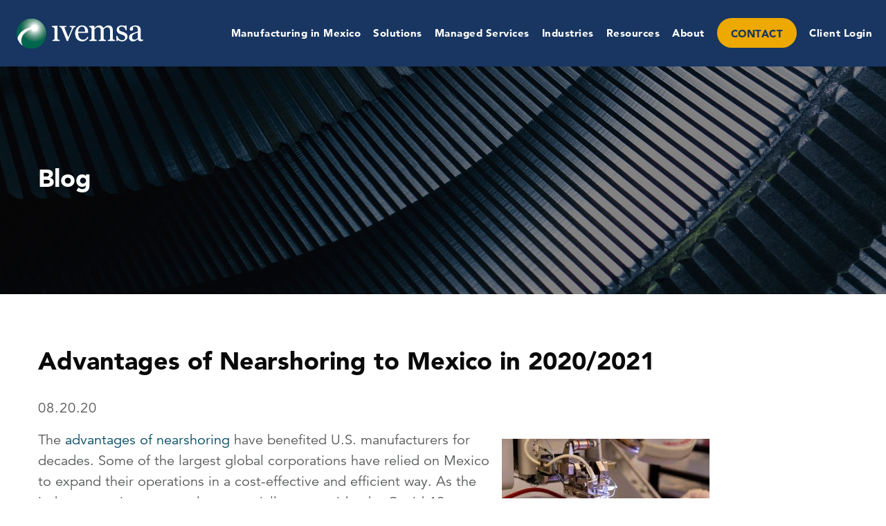

--- FILE ---
content_type: text/css
request_url: https://www.ivemsa.com/wp-content/themes/IVEMSA/dist/assets/css/fonts.css
body_size: 152
content:
@font-face {
	font-family: "Avenir W01";
	src: url("../fonts/476612d9-282d-4f76-95cd-b4dd31e7ed21.woff2") format("woff2"), url("../fonts/f1ebae2b-5296-4244-8771-5f40e60a564a.woff") format("woff");
	font-weight: 300;
	font-style: oblique;
	font-display: swap;
}

@font-face {
	font-family: "Avenir W01";
	src: url("../fonts/b290e775-e0f9-4980-914b-a4c32a5e3e36.woff2") format("woff2"), url("../fonts/4b978f72-bb48-46c3-909a-2a8cd2f8819c.woff") format("woff");
	font-weight: 400;
	font-style: normal;
	font-display: swap;
}

@font-face {
	font-family: "Avenir W01";
	src: url("../fonts/c78eb7af-a1c8-4892-974b-52379646fef4.woff2") format("woff2"), url("../fonts/75b36c58-2a02-4057-a537-09af0832ae46.woff") format("woff");
	font-weight: 800;
	font-style: normal;
	font-display: swap;
}

@font-face {
	font-family: "Avenir W01";
	src: url("../fonts/0078f486-8e52-42c0-ad81-3c8d3d43f48e.woff2") format("woff2"), url("../fonts/908c4810-64db-4b46-bb8e-823eb41f68c0.woff") format("woff");
	font-weight: 200;
	font-style: normal;
	font-display: swap;
}

@font-face {
	font-family: "Avenir W01";
	src: url("../fonts/a59168c1-917d-4de9-a244-0316c057c357.woff2") format("woff2"), url("../fonts/6dc0e7d8-9284-44e1-8f05-984a41daa3a4.woff") format("woff");
	font-weight: 200;
	font-style: oblique;
	font-display: swap;
}

@font-face {
	font-family: "Avenir W01";
	src: url("../fonts/065a6b14-b2cc-446e-9428-271c570df0d9.woff2") format("woff2"), url("../fonts/65d75eb0-2601-4da5-a9a4-9ee67a470a59.woff") format("woff");
	font-weight: 300;
	font-style: normal;
	font-display: swap;
}

@font-face {
	font-family: "Museo Sans W01";
	src: url("../fonts/1d3191cd-ae8c-45e2-bb04-11e96d8fa974.woff2") format("woff2"), url("../fonts/b252d464-65cb-4950-88f7-ac0a1bf79b75.woff") format("woff");
	font-weight: 300;
	font-style: normal;
	font-display: swap;
}

@font-face {
	font-family: "Museo Sans W01";
	src: url("../fonts/a0f222f7-39b4-41c9-a5c0-0b9b7e6b8f89.woff2") format("woff2"), url("../fonts/96766c08-0e19-43a8-b45d-e95c5b09785c.woff") format("woff");
	font-weight: 300;
	font-style: italic;
	font-display: swap;
}

--- FILE ---
content_type: image/svg+xml
request_url: https://www.ivemsa.com/wp-content/themes/IVEMSA/dist/assets/images/arrow-right.svg
body_size: -310
content:
<svg xmlns="http://www.w3.org/2000/svg" width="22.122" height="15"><path fill="none" stroke="#0095a8" stroke-width="4" d="M18 7.5H0"/><path d="M21.291 6.755a1 1 0 010 1.49l-5.869 5.261a1 1 0 01-1.667-.745V2.238a1 1 0 011.667-.744z" fill="#0095a8"/></svg>

--- FILE ---
content_type: image/svg+xml
request_url: https://www.ivemsa.com/wp-content/themes/IVEMSA/dist/assets/images/arrow-right-hover.svg
body_size: -284
content:
<svg xmlns="http://www.w3.org/2000/svg" width="22.122" height="15"><path fill="none" stroke="#eba900" stroke-width="4" d="M18 7.5H0"/><path d="M21.291 6.755a1 1 0 010 1.49l-5.869 5.261a1 1 0 01-1.667-.745V2.238a1 1 0 011.667-.744z" fill="#eba900"/></svg>